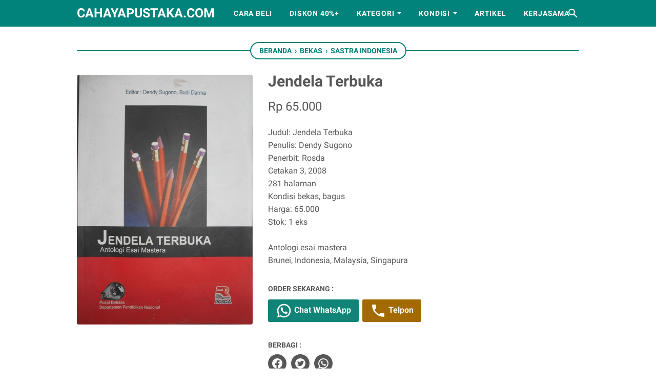

--- FILE ---
content_type: text/javascript; charset=UTF-8
request_url: https://www.cahayapustaka.com/feeds/posts/summary/-/Bekas?alt=json-in-script&orderby=updated&max-results=0&callback=msRandomIndex
body_size: 965
content:
// API callback
msRandomIndex({"version":"1.0","encoding":"UTF-8","feed":{"xmlns":"http://www.w3.org/2005/Atom","xmlns$openSearch":"http://a9.com/-/spec/opensearchrss/1.0/","xmlns$blogger":"http://schemas.google.com/blogger/2008","xmlns$georss":"http://www.georss.org/georss","xmlns$gd":"http://schemas.google.com/g/2005","xmlns$thr":"http://purl.org/syndication/thread/1.0","id":{"$t":"tag:blogger.com,1999:blog-104432385587008272"},"updated":{"$t":"2026-01-25T15:07:12.484+07:00"},"category":[{"term":"Bekas"},{"term":"Baru"},{"term":"Agama"},{"term":"Sastra Indonesia"},{"term":"Fiksi"},{"term":"Majalah"},{"term":"Sastra Terjemahan"},{"term":"Sejarah"},{"term":"Biografi"},{"term":"Politik"},{"term":"Buku Anak"},{"term":"Komik"},{"term":"Sosial Budaya"},{"term":"Bisnis"},{"term":"Langka"},{"term":"Hukum"},{"term":"Kisah Nyata"},{"term":"Psikologi"},{"term":"Literasi"},{"term":"Filsafat"},{"term":"Kesehatan"},{"term":"Sastra Nobel"},{"term":"Motivasi"},{"term":"Sains"},{"term":"Bahasa"},{"term":"Ekonomi"},{"term":"Pendidikan"},{"term":"Seni"},{"term":"Sastra Asing"},{"term":"Seksologi"},{"term":"Big Sale"},{"term":"Manajemen"},{"term":"Kamus"},{"term":"Travelling"},{"term":"Memoar"},{"term":"Militer"},{"term":"Humor"},{"term":"Media"},{"term":"Parenting"},{"term":"How To"},{"term":"Kamus Ensiklopedia"},{"term":"Pertanian"},{"term":"Ideologi"},{"term":"Novel Grafis"},{"term":"Artikel"},{"term":"Fiksi Populer"},{"term":"Kuliner"},{"term":"Ensiklopedia"},{"term":"Tasawuf"},{"term":"Komputer"},{"term":"Olahraga"},{"term":"Arsitektur"},{"term":"Kisah Inspiratif"},{"term":"CD\/ DVD"},{"term":"Novel Islami"},{"term":"Peternakan"},{"term":"Teknik"},{"term":"Cersil"},{"term":"Ilmu Komunikasi"},{"term":"Intelijen"},{"term":"Matematika"},{"term":"Sains bekas"},{"term":"Sold Out"},{"term":"Statistik"}],"title":{"type":"text","$t":"cahayapustaka.com"},"subtitle":{"type":"html","$t":"jual buku bekas, langka, dan berkualitas. mulai buku-buku agama, sastra, biografi, sejarah, sosial budaya, dan lain-lain. berlokasi di Sidoarjo"},"link":[{"rel":"http://schemas.google.com/g/2005#feed","type":"application/atom+xml","href":"https:\/\/www.cahayapustaka.com\/feeds\/posts\/summary"},{"rel":"self","type":"application/atom+xml","href":"https:\/\/www.blogger.com\/feeds\/104432385587008272\/posts\/summary\/-\/Bekas?alt=json-in-script\u0026max-results=0\u0026orderby=updated"},{"rel":"alternate","type":"text/html","href":"https:\/\/www.cahayapustaka.com\/search\/label\/Bekas"},{"rel":"hub","href":"http://pubsubhubbub.appspot.com/"}],"author":[{"name":{"$t":"Cahaya Pustaka"},"uri":{"$t":"http:\/\/www.blogger.com\/profile\/10012619653781575515"},"email":{"$t":"noreply@blogger.com"},"gd$image":{"rel":"http://schemas.google.com/g/2005#thumbnail","width":"16","height":"16","src":"https:\/\/img1.blogblog.com\/img\/b16-rounded.gif"}}],"generator":{"version":"7.00","uri":"http://www.blogger.com","$t":"Blogger"},"openSearch$totalResults":{"$t":"2633"},"openSearch$startIndex":{"$t":"1"},"openSearch$itemsPerPage":{"$t":"0"}}});

--- FILE ---
content_type: text/javascript; charset=UTF-8
request_url: https://www.cahayapustaka.com/feeds/posts/default/-/Bekas?alt=json-in-script&orderby=updated&start-index=410&max-results=5&callback=msRelatedPosts
body_size: 3136
content:
// API callback
msRelatedPosts({"version":"1.0","encoding":"UTF-8","feed":{"xmlns":"http://www.w3.org/2005/Atom","xmlns$openSearch":"http://a9.com/-/spec/opensearchrss/1.0/","xmlns$blogger":"http://schemas.google.com/blogger/2008","xmlns$georss":"http://www.georss.org/georss","xmlns$gd":"http://schemas.google.com/g/2005","xmlns$thr":"http://purl.org/syndication/thread/1.0","id":{"$t":"tag:blogger.com,1999:blog-104432385587008272"},"updated":{"$t":"2026-01-25T15:07:12.484+07:00"},"category":[{"term":"Bekas"},{"term":"Baru"},{"term":"Agama"},{"term":"Sastra Indonesia"},{"term":"Fiksi"},{"term":"Majalah"},{"term":"Sastra Terjemahan"},{"term":"Sejarah"},{"term":"Biografi"},{"term":"Politik"},{"term":"Buku Anak"},{"term":"Komik"},{"term":"Sosial Budaya"},{"term":"Bisnis"},{"term":"Langka"},{"term":"Hukum"},{"term":"Kisah Nyata"},{"term":"Psikologi"},{"term":"Literasi"},{"term":"Filsafat"},{"term":"Kesehatan"},{"term":"Sastra Nobel"},{"term":"Motivasi"},{"term":"Sains"},{"term":"Bahasa"},{"term":"Ekonomi"},{"term":"Pendidikan"},{"term":"Seni"},{"term":"Sastra Asing"},{"term":"Seksologi"},{"term":"Big Sale"},{"term":"Manajemen"},{"term":"Kamus"},{"term":"Travelling"},{"term":"Memoar"},{"term":"Militer"},{"term":"Humor"},{"term":"Media"},{"term":"Parenting"},{"term":"How To"},{"term":"Kamus Ensiklopedia"},{"term":"Pertanian"},{"term":"Ideologi"},{"term":"Novel Grafis"},{"term":"Artikel"},{"term":"Fiksi Populer"},{"term":"Kuliner"},{"term":"Ensiklopedia"},{"term":"Tasawuf"},{"term":"Komputer"},{"term":"Olahraga"},{"term":"Arsitektur"},{"term":"Kisah Inspiratif"},{"term":"CD\/ DVD"},{"term":"Novel Islami"},{"term":"Peternakan"},{"term":"Teknik"},{"term":"Cersil"},{"term":"Ilmu Komunikasi"},{"term":"Intelijen"},{"term":"Matematika"},{"term":"Sains bekas"},{"term":"Sold Out"},{"term":"Statistik"}],"title":{"type":"text","$t":"cahayapustaka.com"},"subtitle":{"type":"html","$t":"jual buku bekas, langka, dan berkualitas. mulai buku-buku agama, sastra, biografi, sejarah, sosial budaya, dan lain-lain. berlokasi di Sidoarjo"},"link":[{"rel":"http://schemas.google.com/g/2005#feed","type":"application/atom+xml","href":"https:\/\/www.cahayapustaka.com\/feeds\/posts\/default"},{"rel":"self","type":"application/atom+xml","href":"https:\/\/www.blogger.com\/feeds\/104432385587008272\/posts\/default\/-\/Bekas?alt=json-in-script\u0026start-index=410\u0026max-results=5\u0026orderby=updated"},{"rel":"alternate","type":"text/html","href":"https:\/\/www.cahayapustaka.com\/search\/label\/Bekas"},{"rel":"hub","href":"http://pubsubhubbub.appspot.com/"},{"rel":"previous","type":"application/atom+xml","href":"https:\/\/www.blogger.com\/feeds\/104432385587008272\/posts\/default\/-\/Bekas\/-\/Bekas?alt=json-in-script\u0026start-index=405\u0026max-results=5\u0026orderby=updated"},{"rel":"next","type":"application/atom+xml","href":"https:\/\/www.blogger.com\/feeds\/104432385587008272\/posts\/default\/-\/Bekas\/-\/Bekas?alt=json-in-script\u0026start-index=415\u0026max-results=5\u0026orderby=updated"}],"author":[{"name":{"$t":"Cahaya Pustaka"},"uri":{"$t":"http:\/\/www.blogger.com\/profile\/10012619653781575515"},"email":{"$t":"noreply@blogger.com"},"gd$image":{"rel":"http://schemas.google.com/g/2005#thumbnail","width":"16","height":"16","src":"https:\/\/img1.blogblog.com\/img\/b16-rounded.gif"}}],"generator":{"version":"7.00","uri":"http://www.blogger.com","$t":"Blogger"},"openSearch$totalResults":{"$t":"2633"},"openSearch$startIndex":{"$t":"410"},"openSearch$itemsPerPage":{"$t":"5"},"entry":[{"id":{"$t":"tag:blogger.com,1999:blog-104432385587008272.post-3797489659675393433"},"published":{"$t":"2019-08-05T14:19:00.003+07:00"},"updated":{"$t":"2019-08-05T14:19:49.170+07:00"},"category":[{"scheme":"http://www.blogger.com/atom/ns#","term":"Bekas"},{"scheme":"http://www.blogger.com/atom/ns#","term":"Sosial Budaya"}],"title":{"type":"text","$t":"Ilmu Budaya Dasar"},"content":{"type":"html","$t":"\u003Cdiv class=\"gambar-produk\"\u003E\n\u003Cimg alt=\"gambar produk\" data-original-height=\"375\" data-original-width=\"239\" src=\"https:\/\/blogger.googleusercontent.com\/img\/b\/R29vZ2xl\/AVvXsEhp-f_mo9DsbQbdyihr-n7QvFq2Dt0FJh6YEer3yONmRan3bEiMkAwziv5Iy8cIAJx1Ab5jsXhzsKlV4y0fQJ3iCPq-tSaaYFZVgvSGCtZQGtCDcdBcnyC1KhZ58dIyD-448zqBq-Yuo4A\/s1600\/Ilmu+budaya+dasar.jpg\" data-original-width=\"434\" data-original-height=\"640\" \/\u003E\u003C\/a\u003E\n\u003Cbr \/\u003E\n\u003Cdiv class=\"status-produk\"\u003E\n\u003C\/div\u003E\n\u003C\/div\u003E\n\u003Cdiv class=\"detail-produk\" itemprop=\"offers\" itemscope=\"\" itemtype=\"http:\/\/schema.org\/Offer\"\u003E\n\u003Cdiv content=\"IDR\" itemprop=\"priceCurrency\"\u003E\n\u003C\/div\u003E\n\u003Cdiv class=\"harga-produk\" content=\"35000\" itemprop=\"price\"\u003E\nRp 35.000\u003C\/div\u003E\n\u003C\/div\u003E\n\u003Cdiv class=\"deskripsi-produk\"\u003E\nJudul: Ilmu Budaya Dasar \u003Cbr \/\u003E\nPenulis: M Habib Mustopo \u003Cbr \/\u003E\nPenerbit: Usaha Nasional \u003Cbr \/\u003E\nCetakan 6, 1988 \u003Cbr \/\u003E\n241 halaman \u003Cbr \/\u003E\nKondisi bekas, bagus \u003Cbr \/\u003E\nHarga: 35.000 \u003Cbr \/\u003E\nStok: 1 eks \u003Cbr \/\u003E\n\u003Cbr \/\u003E\n\nIlmu Budaya Dasar\n\u003Cbr \/\u003E\nKonsepsi ilmu budaya dasar, konsepsi ilmu budaya dasar dalam kesusastraan seni rupa, konsepsi ilmu budaya dasar dalammusik, ilmu budaya dasar dan nilai agama, konsepsi ilmu budaya dasar dalam filsafat, manusia dan cinta kasih,manusia dan keindahan, manusia dan penderitaan, manusia dan keadilan, manusia dan pandangan hidup, manusia dan tanggung ajwab, manusia dan harapan\n\u003C\/div\u003E"},"link":[{"rel":"replies","type":"application/atom+xml","href":"https:\/\/www.cahayapustaka.com\/feeds\/3797489659675393433\/comments\/default","title":"Posting Komentar"},{"rel":"replies","type":"text/html","href":"https:\/\/www.cahayapustaka.com\/2019\/08\/ilmu-budaya-dasar.html#comment-form","title":"0 Komentar"},{"rel":"edit","type":"application/atom+xml","href":"https:\/\/www.blogger.com\/feeds\/104432385587008272\/posts\/default\/3797489659675393433"},{"rel":"self","type":"application/atom+xml","href":"https:\/\/www.blogger.com\/feeds\/104432385587008272\/posts\/default\/3797489659675393433"},{"rel":"alternate","type":"text/html","href":"https:\/\/www.cahayapustaka.com\/2019\/08\/ilmu-budaya-dasar.html","title":"Ilmu Budaya Dasar"}],"author":[{"name":{"$t":"Abdul Munir"},"uri":{"$t":"http:\/\/www.blogger.com\/profile\/03471118246305450474"},"email":{"$t":"noreply@blogger.com"},"gd$image":{"rel":"http://schemas.google.com/g/2005#thumbnail","width":"16","height":"16","src":"https:\/\/img1.blogblog.com\/img\/b16-rounded.gif"}}],"media$thumbnail":{"xmlns$media":"http://search.yahoo.com/mrss/","url":"https:\/\/blogger.googleusercontent.com\/img\/b\/R29vZ2xl\/AVvXsEhp-f_mo9DsbQbdyihr-n7QvFq2Dt0FJh6YEer3yONmRan3bEiMkAwziv5Iy8cIAJx1Ab5jsXhzsKlV4y0fQJ3iCPq-tSaaYFZVgvSGCtZQGtCDcdBcnyC1KhZ58dIyD-448zqBq-Yuo4A\/s72-c\/Ilmu+budaya+dasar.jpg","height":"72","width":"72"},"thr$total":{"$t":"0"}},{"id":{"$t":"tag:blogger.com,1999:blog-104432385587008272.post-391387301605815455"},"published":{"$t":"2019-08-05T14:12:00.002+07:00"},"updated":{"$t":"2019-08-05T14:12:55.603+07:00"},"category":[{"scheme":"http://www.blogger.com/atom/ns#","term":"Bekas"},{"scheme":"http://www.blogger.com/atom/ns#","term":"Pertanian"}],"title":{"type":"text","$t":"Peternakan Hewan Menyusui"},"content":{"type":"html","$t":"\u003Cdiv class=\"gambar-produk\"\u003E\n\u003Cimg alt=\"gambar produk\" data-original-height=\"375\" data-original-width=\"239\" src=\"https:\/\/blogger.googleusercontent.com\/img\/b\/R29vZ2xl\/AVvXsEgVFfqtuwjRw_VosUwWido6EpLBfcm4-iH606eHIVpDduytJwh9gMhudF8GqCTYrZJYQ999L-Lc2uXbiZX8nfkQNS9qyMeMMUfoceZw36rufTerJB5QtuJWDgxkhuKY8SDKt-cxZp-k1Wg\/s1600\/hewan.jpg\" data-original-width=\"449\" data-original-height=\"640\" \/\u003E\u003C\/a\u003E\n\u003Cbr \/\u003E\n\u003Cdiv class=\"status-produk\"\u003E\n\u003C\/div\u003E\n\u003C\/div\u003E\n\u003Cdiv class=\"detail-produk\" itemprop=\"offers\" itemscope=\"\" itemtype=\"http:\/\/schema.org\/Offer\"\u003E\n\u003Cdiv content=\"IDR\" itemprop=\"priceCurrency\"\u003E\n\u003C\/div\u003E\n\u003Cdiv class=\"harga-produk\" content=\"15000\" itemprop=\"price\"\u003E\nRp 15.000\u003C\/div\u003E\n\u003C\/div\u003E\n\u003Cdiv class=\"deskripsi-produk\"\u003E\nJudul: Peternakan Hewan Menyusui \u003Cbr \/\u003E\nPenulis: Dewan Redaksi Bhratara \u003Cbr \/\u003E\nPenerbit: Bharatara  \u003Cbr \/\u003E\nCetakan 1, 1974 \u003Cbr \/\u003E\n66 halaman \u003Cbr \/\u003E\nKondisi bekas, bagus \u003Cbr \/\u003E\nHarga: 15.000 \u003Cbr \/\u003E\nStok: 1 eks \u003Cbr \/\u003E\n\u003Cbr \/\u003E\n\nPeternakan Hewan Menyusui\n\u003C\/div\u003E"},"link":[{"rel":"replies","type":"application/atom+xml","href":"https:\/\/www.cahayapustaka.com\/feeds\/391387301605815455\/comments\/default","title":"Posting Komentar"},{"rel":"replies","type":"text/html","href":"https:\/\/www.cahayapustaka.com\/2019\/08\/peternakan-hewan-menyusui.html#comment-form","title":"0 Komentar"},{"rel":"edit","type":"application/atom+xml","href":"https:\/\/www.blogger.com\/feeds\/104432385587008272\/posts\/default\/391387301605815455"},{"rel":"self","type":"application/atom+xml","href":"https:\/\/www.blogger.com\/feeds\/104432385587008272\/posts\/default\/391387301605815455"},{"rel":"alternate","type":"text/html","href":"https:\/\/www.cahayapustaka.com\/2019\/08\/peternakan-hewan-menyusui.html","title":"Peternakan Hewan Menyusui"}],"author":[{"name":{"$t":"Abdul Munir"},"uri":{"$t":"http:\/\/www.blogger.com\/profile\/03471118246305450474"},"email":{"$t":"noreply@blogger.com"},"gd$image":{"rel":"http://schemas.google.com/g/2005#thumbnail","width":"16","height":"16","src":"https:\/\/img1.blogblog.com\/img\/b16-rounded.gif"}}],"media$thumbnail":{"xmlns$media":"http://search.yahoo.com/mrss/","url":"https:\/\/blogger.googleusercontent.com\/img\/b\/R29vZ2xl\/AVvXsEgVFfqtuwjRw_VosUwWido6EpLBfcm4-iH606eHIVpDduytJwh9gMhudF8GqCTYrZJYQ999L-Lc2uXbiZX8nfkQNS9qyMeMMUfoceZw36rufTerJB5QtuJWDgxkhuKY8SDKt-cxZp-k1Wg\/s72-c\/hewan.jpg","height":"72","width":"72"},"thr$total":{"$t":"0"}},{"id":{"$t":"tag:blogger.com,1999:blog-104432385587008272.post-5483233590822802833"},"published":{"$t":"2019-08-05T14:06:00.001+07:00"},"updated":{"$t":"2019-08-05T14:06:31.222+07:00"},"category":[{"scheme":"http://www.blogger.com/atom/ns#","term":"Bekas"},{"scheme":"http://www.blogger.com/atom/ns#","term":"Pertanian"}],"title":{"type":"text","$t":"Bertanam Padi"},"content":{"type":"html","$t":"\u003Cdiv class=\"gambar-produk\"\u003E\n\u003Cimg alt=\"gambar produk\" data-original-height=\"375\" data-original-width=\"239\" src=\"https:\/\/blogger.googleusercontent.com\/img\/b\/R29vZ2xl\/AVvXsEiQnGlmbKD2CxJug5Wd_gFR0qeGSi78aT5k1p7xMnwH6OSuVGc6qjvl3T9WIwCzPHKoYJ0PYWe7oJEt6MloRmvQ-bvn8NHN5UNzxjsTVkdYAcP8OSfWKOTHatcbOij_jwMpo_ZC1NmQcuo\/s1600\/padi+2.jpg\" data-original-width=\"454\" data-original-height=\"640\" \/\u003E\u003C\/a\u003E\n\u003Cbr \/\u003E\n\u003Cdiv class=\"status-produk\"\u003E\n\u003C\/div\u003E\n\u003C\/div\u003E\n\u003Cdiv class=\"detail-produk\" itemprop=\"offers\" itemscope=\"\" itemtype=\"http:\/\/schema.org\/Offer\"\u003E\n\u003Cdiv content=\"IDR\" itemprop=\"priceCurrency\"\u003E\n\u003C\/div\u003E\n\u003Cdiv class=\"harga-produk\" content=\"10000\" itemprop=\"price\"\u003E\nRp 10.000\u003C\/div\u003E\n\u003C\/div\u003E\n\u003Cdiv class=\"deskripsi-produk\"\u003E\nJudul: Bertanam Padi \u003Cbr \/\u003E\nPenulis: Soekirno Hardjodinomo \u003Cbr \/\u003E\nPenerbit: Binacipta \u003Cbr \/\u003E\nCetakan 3, 1986 \u003Cbr \/\u003E\n69 halaman \u003Cbr \/\u003E\nKondisi bekas, bagus \u003Cbr \/\u003E\nHarga: 10.000 \u003Cbr \/\u003E\nStok: 1 eks \u003Cbr \/\u003E\n\u003Cbr \/\u003E\n\nBertanam padi\n\u003C\/div\u003E"},"link":[{"rel":"replies","type":"application/atom+xml","href":"https:\/\/www.cahayapustaka.com\/feeds\/5483233590822802833\/comments\/default","title":"Posting Komentar"},{"rel":"replies","type":"text/html","href":"https:\/\/www.cahayapustaka.com\/2019\/08\/bertanam-padi.html#comment-form","title":"0 Komentar"},{"rel":"edit","type":"application/atom+xml","href":"https:\/\/www.blogger.com\/feeds\/104432385587008272\/posts\/default\/5483233590822802833"},{"rel":"self","type":"application/atom+xml","href":"https:\/\/www.blogger.com\/feeds\/104432385587008272\/posts\/default\/5483233590822802833"},{"rel":"alternate","type":"text/html","href":"https:\/\/www.cahayapustaka.com\/2019\/08\/bertanam-padi.html","title":"Bertanam Padi"}],"author":[{"name":{"$t":"Abdul Munir"},"uri":{"$t":"http:\/\/www.blogger.com\/profile\/03471118246305450474"},"email":{"$t":"noreply@blogger.com"},"gd$image":{"rel":"http://schemas.google.com/g/2005#thumbnail","width":"16","height":"16","src":"https:\/\/img1.blogblog.com\/img\/b16-rounded.gif"}}],"media$thumbnail":{"xmlns$media":"http://search.yahoo.com/mrss/","url":"https:\/\/blogger.googleusercontent.com\/img\/b\/R29vZ2xl\/AVvXsEiQnGlmbKD2CxJug5Wd_gFR0qeGSi78aT5k1p7xMnwH6OSuVGc6qjvl3T9WIwCzPHKoYJ0PYWe7oJEt6MloRmvQ-bvn8NHN5UNzxjsTVkdYAcP8OSfWKOTHatcbOij_jwMpo_ZC1NmQcuo\/s72-c\/padi+2.jpg","height":"72","width":"72"},"thr$total":{"$t":"0"}},{"id":{"$t":"tag:blogger.com,1999:blog-104432385587008272.post-1888448945335742328"},"published":{"$t":"2019-08-05T14:00:00.001+07:00"},"updated":{"$t":"2019-08-05T14:00:34.139+07:00"},"category":[{"scheme":"http://www.blogger.com/atom/ns#","term":"Bekas"},{"scheme":"http://www.blogger.com/atom/ns#","term":"Pertanian"}],"title":{"type":"text","$t":"Bagaimana Menanam Cengkeh"},"content":{"type":"html","$t":"\u003Cdiv class=\"gambar-produk\"\u003E\n\u003Cimg alt=\"gambar produk\" data-original-height=\"375\" data-original-width=\"239\" src=\"https:\/\/blogger.googleusercontent.com\/img\/b\/R29vZ2xl\/AVvXsEiOuKJYnTso5BcvJFJg7YHzJ1_f0ErsWOH718F0DiXkn5_jIelyZrHYjqVP8Y8Exu4wlYuiWJyzbn3CskAGPNTAXRfJPl8-LLjWIkVec-iujPI6OLvshqlrCBjgYGlnJN5O6-SEfkxPm6g\/s1600\/cengkeh.jpg\" data-original-width=\"458\" data-original-height=\"640\" \/\u003E\u003C\/a\u003E\n\u003Cbr \/\u003E\n\u003Cdiv class=\"status-produk\"\u003E\n\u003C\/div\u003E\n\u003C\/div\u003E\n\u003Cdiv class=\"detail-produk\" itemprop=\"offers\" itemscope=\"\" itemtype=\"http:\/\/schema.org\/Offer\"\u003E\n\u003Cdiv content=\"IDR\" itemprop=\"priceCurrency\"\u003E\n\u003C\/div\u003E\n\u003Cdiv class=\"harga-produk\" content=\"10000\" itemprop=\"price\"\u003E\nRp 10.000\u003C\/div\u003E\n\u003C\/div\u003E\n\u003Cdiv class=\"deskripsi-produk\"\u003E\nJudul: Bagaimana Menanam Cengkeh \u003Cbr \/\u003E\nPenulis: Aksi Agraris Kanisius \u003Cbr \/\u003E\nPenerbit: Kanisius \u003Cbr \/\u003E\nCetakan 1, 1973 \u003Cbr \/\u003E\n42 halaman \u003Cbr \/\u003E\nKondisi bekas, bagus \u003Cbr \/\u003E\nHarga: 10.000 \u003Cbr \/\u003E\nStok: 1 eks \u003Cbr \/\u003E\n\u003Cbr \/\u003E\n\nBagaimana Menanam Cengkeh\n\u003C\/div\u003E"},"link":[{"rel":"replies","type":"application/atom+xml","href":"https:\/\/www.cahayapustaka.com\/feeds\/1888448945335742328\/comments\/default","title":"Posting Komentar"},{"rel":"replies","type":"text/html","href":"https:\/\/www.cahayapustaka.com\/2019\/08\/bagaimana-menanam-cengkeh.html#comment-form","title":"0 Komentar"},{"rel":"edit","type":"application/atom+xml","href":"https:\/\/www.blogger.com\/feeds\/104432385587008272\/posts\/default\/1888448945335742328"},{"rel":"self","type":"application/atom+xml","href":"https:\/\/www.blogger.com\/feeds\/104432385587008272\/posts\/default\/1888448945335742328"},{"rel":"alternate","type":"text/html","href":"https:\/\/www.cahayapustaka.com\/2019\/08\/bagaimana-menanam-cengkeh.html","title":"Bagaimana Menanam Cengkeh"}],"author":[{"name":{"$t":"Abdul Munir"},"uri":{"$t":"http:\/\/www.blogger.com\/profile\/03471118246305450474"},"email":{"$t":"noreply@blogger.com"},"gd$image":{"rel":"http://schemas.google.com/g/2005#thumbnail","width":"16","height":"16","src":"https:\/\/img1.blogblog.com\/img\/b16-rounded.gif"}}],"media$thumbnail":{"xmlns$media":"http://search.yahoo.com/mrss/","url":"https:\/\/blogger.googleusercontent.com\/img\/b\/R29vZ2xl\/AVvXsEiOuKJYnTso5BcvJFJg7YHzJ1_f0ErsWOH718F0DiXkn5_jIelyZrHYjqVP8Y8Exu4wlYuiWJyzbn3CskAGPNTAXRfJPl8-LLjWIkVec-iujPI6OLvshqlrCBjgYGlnJN5O6-SEfkxPm6g\/s72-c\/cengkeh.jpg","height":"72","width":"72"},"thr$total":{"$t":"0"}},{"id":{"$t":"tag:blogger.com,1999:blog-104432385587008272.post-5533880026624776565"},"published":{"$t":"2019-08-05T13:38:00.003+07:00"},"updated":{"$t":"2019-08-05T13:38:52.842+07:00"},"category":[{"scheme":"http://www.blogger.com/atom/ns#","term":"Bekas"},{"scheme":"http://www.blogger.com/atom/ns#","term":"Kuliner"}],"title":{"type":"text","$t":"Resep-Resep Masakan Sederhana"},"content":{"type":"html","$t":"\u003Cdiv class=\"gambar-produk\"\u003E\n\u003Cimg alt=\"gambar produk\" data-original-height=\"375\" data-original-width=\"239\" src=\"https:\/\/blogger.googleusercontent.com\/img\/b\/R29vZ2xl\/AVvXsEirMZ7RuVxytc39RZZ7sbyqJLp15O8Jyb2SXOGhS7_kHJBGC7txCgG2ABTjDsssYF-3_0Eo09WpjjTZrAm-DezbwcYRK5EllS-1KJ5RfehbORo8ClD23mnlOmmukHTgzODnXibeMCxrbx4\/s1600\/sederhana.jpg\" data-original-width=\"448\" data-original-height=\"640\" \/\u003E\u003C\/a\u003E\n\u003Cbr \/\u003E\n\u003Cdiv class=\"status-produk\"\u003E\n\u003C\/div\u003E\n\u003C\/div\u003E\n\u003Cdiv class=\"detail-produk\" itemprop=\"offers\" itemscope=\"\" itemtype=\"http:\/\/schema.org\/Offer\"\u003E\n\u003Cdiv content=\"IDR\" itemprop=\"priceCurrency\"\u003E\n\u003C\/div\u003E\n\u003Cdiv class=\"harga-produk\" content=\"15000\" itemprop=\"price\"\u003E\nRp 15.000\u003C\/div\u003E\n\u003C\/div\u003E\n\u003Cdiv class=\"deskripsi-produk\"\u003E\nJudul: Resep-Resep Masakan Sederhana \u003Cbr \/\u003E\nPenulis: Sri Hadiyati \u0026 PC Rahardja \u003Cbr \/\u003E\nPenerbit: Penebar Swadaya \u003Cbr \/\u003E\nCetakan 2, 1985 \u003Cbr \/\u003E\n60 halaman \u003Cbr \/\u003E\nKondisi bekas, bagus \u003Cbr \/\u003E\nHarga: 15.000 \u003Cbr \/\u003E\nStok: 1 eks \u003Cbr \/\u003E\n\u003Cbr \/\u003E\n\n-Almari Es Hidup \n\u003Cbr \/\u003E\n-Manfaat Makan Bagi Tubuh\n\u003Cbr \/\u003E\n-Resep-resep\n\u003Cbr \/\u003E\nAcar, bakwan, perkedel, asem-asem, sayur, peyek, kare, sate dll\n\u003C\/div\u003E"},"link":[{"rel":"replies","type":"application/atom+xml","href":"https:\/\/www.cahayapustaka.com\/feeds\/5533880026624776565\/comments\/default","title":"Posting Komentar"},{"rel":"replies","type":"text/html","href":"https:\/\/www.cahayapustaka.com\/2019\/08\/resep-resep-masakan-sederhana.html#comment-form","title":"0 Komentar"},{"rel":"edit","type":"application/atom+xml","href":"https:\/\/www.blogger.com\/feeds\/104432385587008272\/posts\/default\/5533880026624776565"},{"rel":"self","type":"application/atom+xml","href":"https:\/\/www.blogger.com\/feeds\/104432385587008272\/posts\/default\/5533880026624776565"},{"rel":"alternate","type":"text/html","href":"https:\/\/www.cahayapustaka.com\/2019\/08\/resep-resep-masakan-sederhana.html","title":"Resep-Resep Masakan Sederhana"}],"author":[{"name":{"$t":"Abdul Munir"},"uri":{"$t":"http:\/\/www.blogger.com\/profile\/03471118246305450474"},"email":{"$t":"noreply@blogger.com"},"gd$image":{"rel":"http://schemas.google.com/g/2005#thumbnail","width":"16","height":"16","src":"https:\/\/img1.blogblog.com\/img\/b16-rounded.gif"}}],"media$thumbnail":{"xmlns$media":"http://search.yahoo.com/mrss/","url":"https:\/\/blogger.googleusercontent.com\/img\/b\/R29vZ2xl\/AVvXsEirMZ7RuVxytc39RZZ7sbyqJLp15O8Jyb2SXOGhS7_kHJBGC7txCgG2ABTjDsssYF-3_0Eo09WpjjTZrAm-DezbwcYRK5EllS-1KJ5RfehbORo8ClD23mnlOmmukHTgzODnXibeMCxrbx4\/s72-c\/sederhana.jpg","height":"72","width":"72"},"thr$total":{"$t":"0"}}]}});